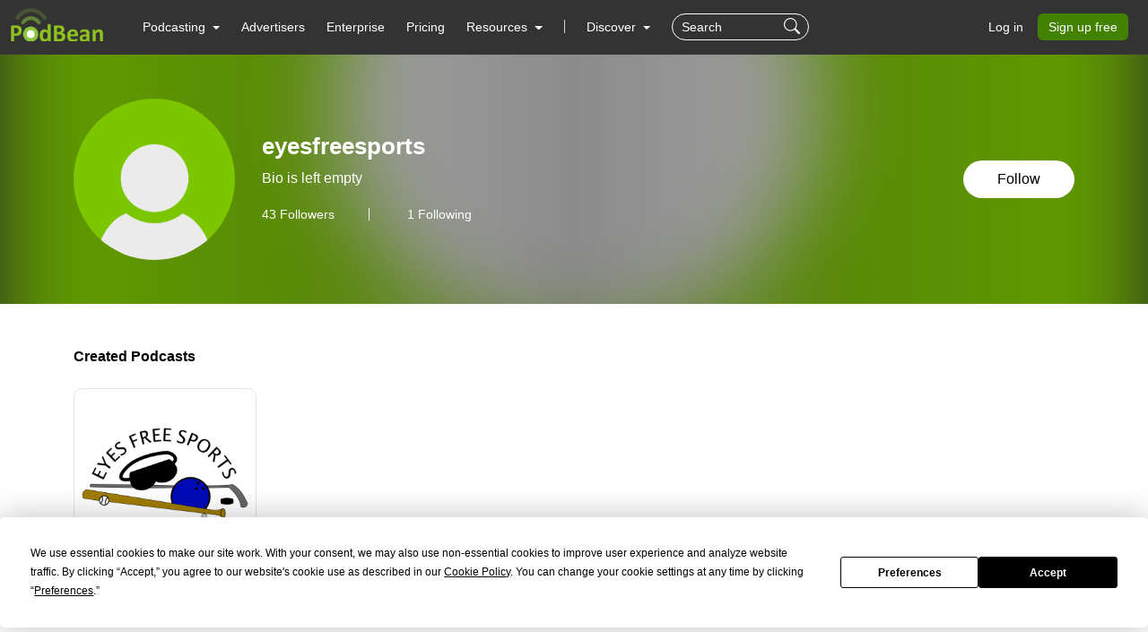

--- FILE ---
content_type: text/html; charset=UTF-8
request_url: https://www.podbean.com/user-o6lRVbS0purw
body_size: 15661
content:
<!DOCTYPE html>
<html lang="en-US">
<head>
    <style>
   #termly-code-snippet-support .t-preference-modal .t-declineAllButton{ background-color: #999999 !important; }
</style>
<script>
window.TERMLY_CUSTOM_BLOCKING_MAP = {"podbean.com":"essential"};
</script>
<script
  type="text/javascript"
  src="https://app.termly.io/resource-blocker/38d8e12b-4247-4845-8985-48092f9de8fe?autoBlock=on"
></script>    <!-- Google Tag Manager -->
<script>(function(w,d,s,l,i){w[l]=w[l]||[];w[l].push({'gtm.start':
new Date().getTime(),event:'gtm.js'});var f=d.getElementsByTagName(s)[0],
j=d.createElement(s),dl=l!='dataLayer'?'&l='+l:'';j.async=true;j.src=
'https://www.googletagmanager.com/gtm.js?id='+i+dl;f.parentNode.insertBefore(j,f);
})(window,document,'script','dataLayer','GTM-PL9NZQ4');</script>
<!-- End Google Tag Manager -->    <!-- X conversion tracking base code -->
<script>
!function(e,t,n,s,u,a){e.twq||(s=e.twq=function(){s.exe?s.exe.apply(s,arguments):s.queue.push(arguments);
},s.version='1.1',s.queue=[],u=t.createElement(n),u.async=!0,u.src='https://static.ads-twitter.com/uwt.js',
a=t.getElementsByTagName(n)[0],a.parentNode.insertBefore(u,a))}(window,document,'script');
twq('config','ob9oc');
</script>
<!-- End X conversion tracking base code -->    <meta charset="UTF-8">
    <script async src="https://www.googletagmanager.com/gtag/js?id=AW-1065088025"></script>
<script>
  window.dataLayer = window.dataLayer || [];
  function gtag(){dataLayer.push(arguments);}
  gtag('js', new Date());

  gtag('config', 'AW-1065088025',{'allow_enhanced_conversions':true});
</script>    <meta http-equiv="X-UA-Compatible" content="IE=edge">
    <meta name="apple-mobile-web-app-capable" content="yes">
    <meta name="viewport" content="width=device-width, initial-scale=1.0, minimum-scale=1.0, maximum-scale=3.0">
        <title>User eyesfreesports | Free Listening on Podbean App</title>
    <meta name="csrf-param" content="_csrf-wwwsite">
<meta name="csrf-token" content="NyDusWDFEZah3WDmRt8Li1fEbx8zH7-FaAa9ahhvr2kFGLviKa1B3de0WJwQnmzYG5U2bV9l_vIrXNIAbjydOQ==">

<link href="https://cdnjs.cloudflare.com/ajax/libs/aos/2.3.4/aos.js" rel="preload" as="script" integrity="sha512-A7AYk1fGKX6S2SsHywmPkrnzTZHrgiVT7GcQkLGDe2ev0aWb8zejytzS8wjo7PGEXKqJOrjQ4oORtnimIRZBtw==" crossorigin="anonymous">
<link href="https://pbcdn1.podbean.com/fs1/site/js/daterangepicker/moment.min.js" rel="preload" as="script">
<link href="https://pbcdn1.podbean.com/fs1/site/js/lazysizes.min.js" rel="preload" as="script">
<link href="https://pbcdn1.podbean.com/fs1/site/js/clipboard/clipboard.min.js" rel="preload" as="script">
<link href="https://pbcdn1.podbean.com/fs1/site/js/layer/layer.js" rel="preload" as="script">
<link href="https://pbcdn1.podbean.com/fs1/site/css/iconfont2/iconfont.woff2?t=1730872170594" rel="preload" as="font" crossorigin="anonymous">
<link href="https://cdnjs.cloudflare.com/ajax/libs/bootstrap-icons/1.7.2/font/fonts/bootstrap-icons.woff2?30af91bf14e37666a085fb8a161ff36d" rel="preload" as="font" crossorigin="anonymous">
<link href="https://fonts.gstatic.com/s/inter/v18/UcC73FwrK3iLTeHuS_nVMrMxCp50SjIa1ZL7W0Q5nw.woff2" rel="preload" as="font" crossorigin="anonymous">
<link href="https://fonts.gstatic.com/s/opensans/v40/memvYaGs126MiZpBA-UvWbX2vVnXBbObj2OVTS-mu0SC55I.woff2" rel="preload" as="font" crossorigin="anonymous">
<link href="https://cdnjs.cloudflare.com/ajax/libs/webfont/1.6.28/webfontloader.js" rel="preload" as="script" integrity="sha512-v/wOVTkoU7mXEJC3hXnw9AA6v32qzpknvuUF6J2Lbkasxaxn2nYcl+HGB7fr/kChGfCqubVr1n2sq1UFu3Gh1w==" crossorigin="anonymous">
<link href="https://cdnjs.cloudflare.com/ajax/libs/jquery/3.6.0/jquery.min.js" rel="preload" as="script" integrity="sha512-894YE6QWD5I59HgZOGReFYm4dnWc1Qt5NtvYSaNcOP+u1T9qYdvdihz0PPSiiqn/+/3e7Jo4EaG7TubfWGUrMQ==" crossorigin="anonymous">
<link href="https://cdnjs.cloudflare.com/ajax/libs/bootstrap/5.1.3/js/bootstrap.bundle.min.js" rel="preload" as="script" integrity="sha512-pax4MlgXjHEPfCwcJLQhigY7+N8rt6bVvWLFyUMuxShv170X53TRzGPmPkZmGBhk+jikR8WBM4yl7A9WMHHqvg==" crossorigin="anonymous">
<link href="https://cdnjs.cloudflare.com/ajax/libs/aos/2.3.4/aos.js" rel="preload" as="script" integrity="sha512-A7AYk1fGKX6S2SsHywmPkrnzTZHrgiVT7GcQkLGDe2ev0aWb8zejytzS8wjo7PGEXKqJOrjQ4oORtnimIRZBtw==" crossorigin="anonymous">
<link href="https://pbcdn1.podbean.com/fs1/site/js/daterangepicker/moment.min.js" rel="preload" as="script">
<link href="https://pbcdn1.podbean.com/fs1/site/js/lazysizes.min.js" rel="preload" as="script">
<link href="https://pbcdn1.podbean.com/fs1/site/js/clipboard/clipboard.min.js" rel="preload" as="script">
<link href="https://pbcdn1.podbean.com/fs1/site/js/layer/layer.js" rel="preload" as="script">
<link href="https://fastfs1.podbean.com/site/js/yii.js" rel="preload" as="script">
<link href="/assets/88ca3dfe/jquery.pjax.js" rel="preload" as="script">
<link href="https://pbcdn1.podbean.com/fs1/site/www-v2/css/style.css?v=95" rel="stylesheet">
<link href="https://pbcdn1.podbean.com/fs1/site/www-v2/css/style-append.css?v=13" rel="stylesheet">
<script src="https://www.googletagmanager.com/gtag/js?id=G-TP93LLY3WQ" async></script>
<script>window.dataLayer = window.dataLayer || [];
function gtag(){dataLayer.push(arguments);}
gtag('js', new Date());

gtag('config', 'G-TP93LLY3WQ');
</script></head>
<body data-bs-theme="light">
<!-- Google Tag Manager (noscript) -->
<noscript><iframe src="https://www.googletagmanager.com/ns.html?id=GTM-PL9NZQ4"
height="0" width="0" style="display:none;visibility:hidden"></iframe></noscript>
<!-- End Google Tag Manager (noscript) --><div class="wrap">
    
<nav class="navbar fixed-top navbar-expand-lg navbar-light new-header  ">
  <div class="container-fluid" id="header-menu-load">
    <a class="navbar-brand" href="https://www.podbean.com">
      <img src="//pbcdn1.podbean.com/fs1/site/images/logo-img2.png" width="306" height="114" alt="podbean">    </a>
          <button  class="navbar-toggler border-0 mobile-dashboard" type="button" data-bs-toggle="collapse" data-bs-target="#navbarSupportedContent" aria-controls="navbarSupportedContent" aria-expanded="false" aria-label="Toggle navigation">
     <i class="bi bi-list fs-2 text-white"></i>
    </button>
      
      <button id="mobile-search-icon" class="navbar-toggler mobile-search-icon border-0 text-white" type="button" title="Search">
       <i class="bi bi-search fs-18"></i>
      </button>
      <!-- mobile search -->
        <form id="mobile-search-form" class="d-flex d-block d-lg-none bg-dark w-100 position-absolute px-3 close-search-form" action="https://www.podbean.com/site/search/index" method="get">        <div class="search-box d-flex">
          <input name="v" type="text" class="form-control me-2 bg-transparent text-white" placeholder="Search" title="Keywords">
          <button type="submit" class="btn btn-link text-white"><i class="bi bi-search fs-18"></i></button>
          <button title="Search" class="btn btn-link text-white cancel" @click="toggleHeaderMobileSearch" type="button">
            <i class="pbicon pbFont-searchclose fs-16"></i>
          </button>
        </div>
       </form>
    <div class="collapse navbar-collapse" id="navbarSupportedContent">
    <ul class="navbar-nav me-auto mb-4 mb-lg-0">
        <li class="nav-item dropdown">
      <a class="nav-link  active dropdown-toggle" href="#" id="navbarDropdown1" role="button" data-bs-toggle="dropdown" aria-expanded="false">
       <span>Podcasting</span>
        <i class="bi bi-chevron-down d-block d-lg-none"></i>
      </a>
      <ul class="dropdown-menu" aria-labelledby="navbarDropdown1">
        <div class="all-down-menu">
            <div class="dropdown-submenu">
                <li class="list-items pe-md-4 pe-lg-5">
                    <span class="dropdown-sub-title d-block fs-18 fw-600 mb-md-1 mb-lg-3">Podcast Features</span>
                    <ul class="list-unstyled">
                        <li>
                            <a class="dropdown-item bg-transparent " href="https://www.podbean.com/podcast-hosting-features">
                                <span>Podcast Hosting</span>
                                <p>Start your podcast with all the features you need.</p>
                            </a>
                        </li>
                        <li>
                            <a class="dropdown-item bg-transparent " href="https://www.podbean.com/podcast-ai">
                                <span>Podbean AI</span>
                                <p>AI-Enhanced Audio Quality and Content Generation.</p>
                            </a>
                        </li>


                        <li>
                            <a class="dropdown-item bg-transparent " href="https://www.podbean.com/blog-to-podcast">
                                <span>Blog to Podcast</span>
                                <p>Repurpose your blog into an engaging podcast.</p>
                            </a>
                        </li>
                        <li>
                            <a class="dropdown-item bg-transparent " href="https://www.podbean.com/youtube-to-podcast">
                               <span> Video to Podcast</span>
                                <p>Convert YouTube playlists to podcasts, videos to audios.</p>
                            </a>
                        </li>
                    </ul>
                </li>

                <li class="list-items pe-md-4 pe-lg-5">
                    <span class="dropdown-sub-title d-block fs-18 fw-600 mb-md-1 mb-lg-3">Monetization</span>
                    <ul class="list-unstyled">
                        <li>
                            <a class="dropdown-item bg-transparent " href="https://sponsorship.podbean.com/podcasters">
                                <span>Ads Marketplace</span>
                                <p>Join Ads Marketplace to earn through podcast sponsorships.</p>
                            </a>
                        </li>
                        <li>
                            <a class="dropdown-item bg-transparent"  href="https://podads.podbean.com">
                                <span>PodAds</span>
                                <p>Manage your ads with dynamic ad insertion capability.</p>
                            </a>
                        </li>
                        <li>
                            <a class="dropdown-item bg-transparent " href="https://www.podbean.com/apple-podcasts-subscriptions">
                                <span>Apple Podcasts Subscriptions Integration</span>
                                <p>Monetize with Apple Podcasts Subscriptions via Podbean.</p>
                            </a>
                        </li>
                        <li>
                            <a class="dropdown-item bg-transparent " href="https://www.podbean.com/livestream">
                               <span> Live Streaming</span>
                                <p>Earn rewards and recurring income from Fan Club membership.</p>
                            </a>
                        </li>
                    </ul>
                </li>

                <li class="list-items">
                    <span class="dropdown-sub-title d-block fs-18 fw-600 mb-md-1 mb-lg-3">Podbean App</span>
                    <ul class="list-unstyled">
                        <li>
                            <a class="dropdown-item bg-transparent " href="https://www.podbean.com/audio-recorder">
                                <span>Podcast Studio</span>
                                <p>Easy-to-use audio recorder app.</p>
                            </a>
                        </li>
                        <li>
                            <a class="dropdown-item bg-transparent " href="https://www.podbean.com/podcast-app-iphone-android-mobile">
                                <span>Podcast App</span>
                                <p>The best podcast player & podcast app.</p>
                            </a>
                        </li>
                    </ul>
                </li>
            </div>
        </div>
      </ul>
    </li>

    <li class="nav-item">
      <a class="nav-link" href="https://sponsorship.podbean.com">Advertisers</a>
    </li>
    <li class="nav-item">
      <a class="nav-link" href="https://www.podbean.com/enterprise/enterprise-podcast-solution">Enterprise</a>
    </li>
    <li class="nav-item">
      <a class="nav-link" href="https://www.podbean.com/podcast-hosting-pricing">Pricing</a>
    </li>
    <li class="nav-item dropdown resources-dropdown">
            <a class="nav-link dropdown-toggle" href="#" id="navbarDropdown2" role="button" data-bs-toggle="dropdown" aria-expanded="false">
                <span>Resources</span>
                <i class="bi bi-chevron-down d-block d-lg-none"></i>
            </a>
            <ul class="dropdown-menu" aria-labelledby="navbarDropdown2">
                <div class="all-down-menu">
                    <div class="dropdown-submenu">
                        <li class="list-items pe-md-4 pe-lg-5">
                            <span class="dropdown-sub-title d-block fs-18 fw-600 mb-md-1 mb-lg-3">Help and Support</span>
                            <ul class="list-unstyled">
                                <li>
                                    <a class="dropdown-item bg-transparent" target="_blank" href="https://help.podbean.com/support/home" rel="noopener noreferrer">
                                        <span>Help Center</span>
                                        <p>Get the answers and support you need.</p>
                                    </a>
                                </li>
                                <li>
                                    <a class="dropdown-item bg-transparent "  href="https://www.podbean.com/podcast-academy">
                                        <span>Podbean Academy</span>
                                        <p>Resources and guides to launch, grow, and monetize podcast.</p>
                                    </a>
                                </li>
                                <li>
                                    <a class="dropdown-item bg-transparent" href="https://blog.podbean.com/">
                                        <span>Podbean Blog</span>
                                        <p>Stay updated with the latest podcasting tips and trends.</p>
                                    </a>
                                </li>
                                <li>
                                    <a class="dropdown-item bg-transparent " href="https://www.podbean.com/new-features">
                                       <span> What’s New</span>
                                        <p>Check out our newest and recently released features!</p>
                                    </a>
                                </li>
                                <li>
                                    <a class="dropdown-item bg-transparent" href="https://podcast.podbean.com/">
                                        <span>Podcasting Smarter</span>
                                        <p>Podcast interviews, best practices, and helpful tips.</p>
                                    </a>
                                </li>
                            </ul>
                        </li>
                        <!-- popular-topics -->
                        <li class="list-items popular-topics-items">
                            <span class="dropdown-sub-title d-block fs-18 fw-600 mb-md-1 mb-lg-3">Popular Topics</span>
                            <ul class="list-unstyled">
                                <li>
                                    <a class="dropdown-item bg-transparent " target="_blank" rel="noopener noreferrer" href="https://www.podbean.com/how-to-start-a-podcast">
                                        <span>How to Start a Podcast</span>
                                        <p>The step-by-step guide to start your own podcast.</p>
                                    </a>
                                </li>
                                <li>
                                    <a class="dropdown-item bg-transparent " target="_blank" rel="noopener noreferrer" href="https://www.podbean.com/how-to-start-a-live-podcast">
                                        <span>How to Start a Live Podcast</span>
                                        <p>Create the best live podcast and engage your audience.</p>
                                    </a>
                                </li>
                                <li>
                                    <a class="dropdown-item bg-transparent " target="_blank" rel="noopener noreferrer" href="https://www.podbean.com/how-to-monetize-a-podcast">
                                        <span>How to Monetize a Podcast</span>
                                        <p>Tips on making the decision to monetize your podcast.</p>
                                    </a>
                                </li>
                                <li>
                                    <a class="dropdown-item bg-transparent " target="_blank" rel="noopener noreferrer" href="https://www.podbean.com/how-to-promote-your-podcast">
                                        <span>How to Promote Your Podcast</span>
                                        <p>The best ways to get more eyes and ears on your podcast.
                                        </p>
                                    </a>
                                </li>
                                <li>
                                    <a class="dropdown-item bg-transparent " target="_blank" rel="noopener noreferrer" href="https://www.podbean.com/guide-to-podcast-advertising">
                                        <span>Podcast Advertising 101</span>
                                        <p>Everything you need to know about podcast advertising.</p>
                                    </a>
                                </li>
                                <li>
                                    <a class="dropdown-item bg-transparent " target="_blank" rel="noopener noreferrer" href="https://www.podbean.com/mobile-podcast-recording-guide">
                                        <span>Mobile Podcast Recording Guide</span>
                                        <p>The ultimate guide to recording a podcast on your phone.</p>
                                    </a>
                                </li>
                                <li>
                                    <a class="dropdown-item bg-transparent " target="_blank" rel="noopener noreferrer" href="https://www.podbean.com/how-to-record-your-podcast">
                                        <span>How to Use Group Recording</span>
                                        <p>Steps to set up and use group recording in the Podbean app.</p>
                                    </a>
                                </li>
                            </ul>
                        </li>

                    </div>
                </div>

            </ul>
        </li>
                          <li><span class="line"></span></li>
        <li id="discover" class="nav-item dropdown d-none d-lg-block">
      <a class="nav-link dropdown-toggle discover" href="https://www.podbean.com/all" id="navbarDropdown3" role="button" data-bs-toggle="dropdown" aria-expanded="false">
        Discover
      </a>
      <a class="nav-link discover mobile d-none" href="https://www.podbean.com/all">
        Discover
      </a>
      <ul class="dropdown-menu cc-login-left-menu" aria-labelledby="navbarDropdown3">
        <div class="all-down-menu">
           <div class="dropdown-submenu">
               <ul class="all-submenu d-flex">
                              <li class="list-item">
                    <ul class="list-item-detail">
                                                        <li class="item-menu"> <a class="title text-decoration-none" href="https://www.podbean.com/all">All</a></li>
                                                            <li class="item-menu"> <a class="title text-decoration-none" href="https://www.podbean.com/arts-podcasts">Arts</a></li>
                                                            <li class="item-menu"> <a class="title text-decoration-none" href="https://www.podbean.com/business-podcasts">Business</a></li>
                                                            <li class="item-menu"> <a class="title text-decoration-none" href="https://www.podbean.com/comedy-podcasts">Comedy</a></li>
                                                            <li class="item-menu"> <a class="title text-decoration-none" href="https://www.podbean.com/education-podcasts">Education</a></li>
                                                </ul>
                  </li>
                                  <li class="list-item">
                    <ul class="list-item-detail">
                                                        <li class="item-menu"> <a class="title text-decoration-none" href="https://www.podbean.com/fiction-podcasts">Fiction</a></li>
                                                            <li class="item-menu"> <a class="title text-decoration-none" href="https://www.podbean.com/government-podcasts">Government</a></li>
                                                            <li class="item-menu"> <a class="title text-decoration-none" href="https://www.podbean.com/health-and-fitness-podcasts">Health & Fitness</a></li>
                                                            <li class="item-menu"> <a class="title text-decoration-none" href="https://www.podbean.com/history-podcasts">History</a></li>
                                                            <li class="item-menu"> <a class="title text-decoration-none" href="https://www.podbean.com/kids-and-family-podcasts">Kids & Family</a></li>
                                                </ul>
                  </li>
                                  <li class="list-item">
                    <ul class="list-item-detail">
                                                        <li class="item-menu"> <a class="title text-decoration-none" href="https://www.podbean.com/leisure-podcasts">Leisure</a></li>
                                                            <li class="item-menu"> <a class="title text-decoration-none" href="https://www.podbean.com/music-podcasts">Music</a></li>
                                                            <li class="item-menu"> <a class="title text-decoration-none" href="https://www.podbean.com/news-podcasts">News</a></li>
                                                            <li class="item-menu"> <a class="title text-decoration-none" href="https://www.podbean.com/religion-and-spirituality-podcasts">Religion & Spirituality</a></li>
                                                            <li class="item-menu"> <a class="title text-decoration-none" href="https://www.podbean.com/science-podcasts">Science</a></li>
                                                </ul>
                  </li>
                                  <li class="list-item">
                    <ul class="list-item-detail">
                                                        <li class="item-menu"> <a class="title text-decoration-none" href="https://www.podbean.com/society-and-culture-podcasts">Society & Culture</a></li>
                                                            <li class="item-menu"> <a class="title text-decoration-none" href="https://www.podbean.com/sports-podcasts">Sports</a></li>
                                                            <li class="item-menu"> <a class="title text-decoration-none" href="https://www.podbean.com/technology-podcasts">Technology</a></li>
                                                            <li class="item-menu"> <a class="title text-decoration-none" href="https://www.podbean.com/true-crime-podcasts">True Crime</a></li>
                                                            <li class="item-menu"> <a class="title text-decoration-none" href="https://www.podbean.com/tv-and-film-podcasts">TV & Film</a></li>
                                                </ul>
                  </li>
                                  <li class="list-item">
                    <ul class="list-item-detail">
                                                        <li class="item-menu"> <a class="title text-decoration-none" href="https://www.podbean.com/live-list">Live <ul class="aubox live-animation">
                            <li class="au1 auItem"></li>
                            <li class="au4 auItem"></li>
                            <li class="au5 auItem"></li>
                      </ul></a></li>
                                                </ul>
                  </li>
                        </ul>
        </div>
        </div>
      </ul>
    </li>
      
   <form id="search-form" class="d-flex d-none d-lg-block" action="https://www.podbean.com/site/search/index" method="get"><div class="search-box d-flex">
  <input name="v" type="text" class="form-control me-2 bg-transparent text-white" placeholder="Search" title="Keywords">
  <button title="Search" type="submit" class="btn btn-link text-white"><i class="bi bi-search fs-18"></i></button>
</div>
</form>  </ul>
      <ul class="nav login nav-pills">
    <li class="nav-item">
      <a class="nav-link login-link" href="https://www.podbean.com/login">Log in</a>
    </li>
    <li class="nav-item">
      <a class="nav-link active btn-green" aria-current="page" href="https://www.podbean.com/site/user/register">Sign up free</a>
    </li>
<!--    <li class="nav-item"><a class="nav-link active btn-red" href="https://www.podbean.com/careers"><i class="icon pbicon pbFont-laba"></i>Hiring</a></li>-->
  </ul>
    </div>
      </div>
</nav>


    <div class="page">
        <script type="text/javascript">
  document.addEventListener('error', function(e){
    if(e.target.nodeName == 'IMG'){e.target.src = '/images/placeholder.png';}
  }, true);
</script>
<div class="user-profile-page pdt60 pb-5 mb-5">
    <div class="user-profile-info position-relative overflow-hidden">
        <div class="user-img">
            <div class="user-logo-bg">
                <img
                    class="media-object w-100 lazyload"
                    src="//pbcdn1.podbean.com/img/profiles_head.png"
                    alt="Profile logo" />
            </div>
            <div class="bg-mask position-absolute top-0"></div>
        </div>
        <div
            class="container position-absolute top-50 start-50 translate-middle">
            <div
                class="d-flex align-content-md-center position-relative profile-info-content">
                <img
                    class="user-logo flex-shrink-0 rounded-circle lazyload"
                    src="//pbcdn1.podbean.com/img/profiles_head.png"
                    alt="Profile logo" />
                <div
                    class="user-detail w-100 d-md-flex align-items-center justify-content-between flex-shrink-1">
                    <div class="user-detail-info flex-shrink-1 me-md-3">
                        <h5 class="user-name fw-bolder mt-0">
                            eyesfreesports                        </h5>
                        <p class="text-two-line">
                            Bio is left empty                        </p>
                        <div class="follower-following-count">
                            <a class="follower text-decoration-none text-white d-inline-block lh-1 fs-14" href="#follower-section">
                                <span id="user-follower-count" data-count="43">43</span> Followers
                            </a>
                            <a class="following text-decoration-none text-white d-inline-block lh-1 fs-14" href="#following-section">
                              1 Following
                            </a>
                        </div>
                    </div>
                    <div class="button-stats text-md-end pt-3 pt-md-0">
                                                    <a class="btn br-50 follow-user-btn follow-owner-btn follower btn-follow" href="https://www.podbean.com/login?return=https%253A%252F%252Fwww.podbean.com%252Fuser-o6lRVbS0purw&rts=d986f2da8380ea17d2bbbbd1a093c56ce5e26698" id="o6lRVbS0purw">
                                Follow                            </a>
                                           </div>
                </div>
            </div>
        </div>
    </div>
    <div class="cc-profile-podcast-list user-profile-created-podcasts container py-5">
        <div
            class="cc-title d-flex align-items-center justify-content-between">
            <h2 class="fs-16 fw-bold mb-0 text-000">Created Podcasts</h2>
        </div>
                    <div class="row row-cols-2 row-cols-lg-5 row-cols-md-4 g-3 g-xl-4">
                            <div class="col">
                    <div class="card border-0 h-100">
                        <div class="user-img-info br-10 position-relative overflow-hidden">
                            <a href="https://eyesfreesports.podbean.com" target="_blank" rel="noopener noreferrer">
                                <img class="card-img-top br-10 object-fit-cover lazyload"
                                     src="//pbcdn1.podbean.com/imglogo/image-logo/6602790/Eyes-Free-Sports-logo-color-1400x1400_300x300.png"
                                     alt="The Eyes Free Sports Podcast" />
                            </a>
                                                                                </div>
                        <div class="card-body d-flex justify-content-between px-0">
                            <a class="card-title text-333 cc-link text-decoration-none text-truncate mb-0 me-3"
                                    href="https://eyesfreesports.podbean.com"
                                    rel="noopener noreferrer"
                                    target="_blank">
                                The Eyes Free Sports Podcast                            </a>

                            <div class="btn-group dropstart">
                                                                                                            <a class="btn bg-transparent py-0 px-1 lh-1 follow-podcast-btn follower" data-blog-id="6602790" href="https://www.podbean.com/login?return=https%253A%252F%252Fwww.podbean.com%252Fuser-o6lRVbS0purw&rts=d986f2da8380ea17d2bbbbd1a093c56ce5e26698"
                                           data-bs-toggle="tooltip"
                                           data-bs-placement="top"
                                           data-bs-title="Follow the podcast"
                                        >
                                            <svg class="following-icon d-none" xmlns="http://www.w3.org/2000/svg" width="25" height="25" viewBox="0 0 25 25">
                                                <path id="icon_following" d="M12.5,25A12.5,12.5,0,1,1,25,12.5,12.5,12.5,0,0,1,12.5,25ZM19.844,8.052a1.311,1.311,0,0,0-1.7.186l-6.592,6.137-3.23-2.892a1.319,1.319,0,0,0-1.719,0,1.009,1.009,0,0,0,0,1.538l4.294,3.847a1.319,1.319,0,0,0,1.719,0,1.012,1.012,0,0,0,.127-.172l.011-.011,7.309-7.1a1.014,1.014,0,0,0-.214-1.533Z"></path>
                                            </svg>
                                            <svg class="follow-icon " xmlns="http://www.w3.org/2000/svg" width="25" height="25" viewBox="0 0 25 25">
                                                <path id="icon_flower" d="M11.25,11.25H7.5a1.25,1.25,0,1,0,0,2.5h3.75V17.5a1.25,1.25,0,0,0,2.5,0V13.75H17.5a1.25,1.25,0,1,0,0-2.5H13.75V7.5a1.25,1.25,0,1,0-2.5,0v3.75ZM12.5,25A12.5,12.5,0,1,1,25,12.5,12.5,12.5,0,0,1,12.5,25Z"></path>
                                            </svg>
                                        </a>
                                                                                                </div>
                        </div>
                    </div>
                </div>
                                </div>
            </div>
    <div class="user-profile-livestream container pb-5">
        <div
            class="cc-title d-flex align-items-center justify-content-between">
            <h2 class="fs-16 fw-bold mb-0 text-000">Started Livestream</h2>
        </div>
                    <div class="cc-empty text-center pt-2 pb-4">
                <i class="pbicon pbicon pbFont-Icon-zhibozhong d-block lh-1"></i>
                <p class="fs-14 text-gray">
                    The user hasn't created any livestreams yet.                </p>
                            </div>
            </div>

                <!--Purchased Podcasts -->
        <!-- Liked Episodes -->
    <div class="user-profile-like-episode container py-5">
                    <div class="cc-title d-flex align-items-center justify-content-between">
                <h2 class="fs-16 fw-bold mb-0 text-000">Liked Episodes
            </div>
            <div class="cc-empty text-center pt-2 pb-4">
            <i class="pbicon pbFont-ic_song_like d-block lh-1"></i>
            <p class="fs-14 text-gray pt-2">
                The user hasn't liked any episodes yet.            </p>
                    </div>
            </div>
    <!-- Followed Podcasts -->
    <div class="cc-profile-podcast-list user-profile-followed-podcasts container pt-5">
                    <div id="followed-podcast-list" data-pjax-container="" data-pjax-timeout="10000">            <div id="followed-podcast-list-view"><div class="cc-title d-flex align-items-center justify-content-between">
                <h2 class="fs-16 fw-bold mb-0 text-000">Followed Podcasts: 1</h2>
                
            </div><div class="row row-cols-2 row-cols-lg-5 row-cols-md-4 g-3 g-xl-4"><div data-key="0"><div class="col" data-target-id='6602790' data-target-type='pbblog'>
    <div class="card border-0 h-100">
        <div
            class="user-img-info br-10 position-relative overflow-hidden">
            <a
                class="cc-logo"
                href="https://eyesfreesports.podbean.com"
                target="_blank"
                rel="noopener noreferrer">
                <img
                    class="card-img-top br-10 object-fit-cover lazyload"
                    src="//pbcdn1.podbean.com/imglogo/image-logo/6602790/Eyes-Free-Sports-logo-color-1400x1400_300x300.png"
                    alt="User Podcast Logo" />
            </a>
        </div>
        <div class="card-body d-flex justify-content-between px-0">
            <a
                class="card-title text-333 cc-link text-decoration-none text-truncate mb-0 me-3"
                href="https://eyesfreesports.podbean.com"
                rel="noopener noreferrer"
                target="_blank">
                The Eyes Free Sports Podcast            </a>
                        <a
                href="https://www.podbean.com/login?return=https%253A%252F%252Fwww.podbean.com%252Fuser-o6lRVbS0purw&rts=d986f2da8380ea17d2bbbbd1a093c56ce5e26698"
                data-blog-id="6602790"                class="btn bg-transparent py-0 px-1 lh-1 follow-podcast-btn follower"
                data-bs-toggle="tooltip"
                data-bs-placement="top"
                data-bs-title="Follow the podcast"
            >
                <svg class="following-icon d-none"
                        xmlns="http://www.w3.org/2000/svg"
                        width="25"
                        height="25"
                        viewBox="0 0 25 25">
                    <path id="icon_following" d="M12.5,25A12.5,12.5,0,1,1,25,12.5,12.5,12.5,0,0,1,12.5,25ZM19.844,8.052a1.311,1.311,0,0,0-1.7.186l-6.592,6.137-3.23-2.892a1.319,1.319,0,0,0-1.719,0,1.009,1.009,0,0,0,0,1.538l4.294,3.847a1.319,1.319,0,0,0,1.719,0,1.012,1.012,0,0,0,.127-.172l.011-.011,7.309-7.1a1.014,1.014,0,0,0-.214-1.533Z"></path>
                </svg>
                <svg
                    class="follow-icon "
                    xmlns="http://www.w3.org/2000/svg"
                    width="25"
                    height="25"
                    viewBox="0 0 25 25">
                    <path id="icon_flower" d="M11.25,11.25H7.5a1.25,1.25,0,1,0,0,2.5h3.75V17.5a1.25,1.25,0,0,0,2.5,0V13.75H17.5a1.25,1.25,0,1,0,0-2.5H13.75V7.5a1.25,1.25,0,1,0-2.5,0v3.75ZM12.5,25A12.5,12.5,0,1,1,25,12.5,12.5,12.5,0,0,1,12.5,25Z"></path>
                </svg>
            </a>
        </div>
    </div>
</div></div></div><div class="pagination-item"></div></div>            </div>            </div>
    <!-- Followers  -->
    <div class="user-profile-followers container mt-5 pt-5" id="follower-section">
                    <div id="follower-list" data-pjax-container="" data-pjax-timeout="10000">            <div id="follower-list-view"><div class="cc-title d-flex align-items-center justify-content-between pt-4">
                <h2 class="fs-16 fw-bold mb-0 text-000">Followers: 43</h2>
                <ul class="btn-toolbar btn-group pagination mb-0"><li class="pre btn btn-outline-secondary disabled"><span><i class="bi bi-chevron-left"></i></span></li>
<li class="next btn btn-outline-secondary"><a class="" href="/user-o6lRVbS0purw?page=2&amp;pageSize=30" data-page="1"><i class="bi bi-chevron-right"></i></a></li></ul>
            </div><div class="list row g-3 g-md-4"><div class="list-item" data-key="0"><a class="user-logo cc-logo col d-inline-block br-50 follow-profile-img"
    href="https://www.podbean.com/user-DMP3VWTlOukR"
    data-id="DMP3VWTlOukR"
    data-user-id="DMP3VWTlOukR"
    data-profile-url="https://www.podbean.com/user-DMP3VWTlOukR"
    data-photo="//pbcdn1.podbean.com/img/profiles_head.png"
    data-nick-name="dqhgfspb"
    data-bio=""
    data-follower-count="0"
    data-following-count="1"
    data-is-followed-user="0"
    data-is-self=""
    rel="noopener noreferrer"
    target="_blank">
    <img
        class="br-50 object-fit-cover lazyload"
        src="//pbcdn1.podbean.com/img/profiles_head.png"
        alt="dqhgfspb" />
</a></div>
<div class="list-item" data-key="1"><a class="user-logo cc-logo col d-inline-block br-50 follow-profile-img"
    href="https://www.podbean.com/user-jp5mAYTdpun0"
    data-id="jp5mAYTdpun0"
    data-user-id="jp5mAYTdpun0"
    data-profile-url="https://www.podbean.com/user-jp5mAYTdpun0"
    data-photo="//pbcdn1.podbean.com/img/profiles_head.png"
    data-nick-name="MAMA"
    data-bio=""
    data-follower-count="0"
    data-following-count="3"
    data-is-followed-user="0"
    data-is-self=""
    rel="noopener noreferrer"
    target="_blank">
    <img
        class="br-50 object-fit-cover lazyload"
        src="//pbcdn1.podbean.com/img/profiles_head.png"
        alt="MAMA" />
</a></div>
<div class="list-item" data-key="2"><a class="user-logo cc-logo col d-inline-block br-50 follow-profile-img"
    href="https://www.podbean.com/user-3jaqq7HMoSJx"
    data-id="3jaqq7HMoSJx"
    data-user-id="3jaqq7HMoSJx"
    data-profile-url="https://www.podbean.com/user-3jaqq7HMoSJx"
    data-photo="//pbcdn1.podbean.com/imglogo/image-logo/3967413/5c0841f333086.jpg"
    data-nick-name="jokhts"
    data-bio=""
    data-follower-count="0"
    data-following-count="2"
    data-is-followed-user="0"
    data-is-self=""
    rel="noopener noreferrer"
    target="_blank">
    <img
        class="br-50 object-fit-cover lazyload"
        src="//pbcdn1.podbean.com/imglogo/image-logo/3967413/5c0841f333086.jpg"
        alt="jokhts" />
</a></div>
<div class="list-item" data-key="3"><a class="user-logo cc-logo col d-inline-block br-50 follow-profile-img"
    href="https://www.podbean.com/user-6ml9YLUzDun3"
    data-id="6ml9YLUzDun3"
    data-user-id="6ml9YLUzDun3"
    data-profile-url="https://www.podbean.com/user-6ml9YLUzDun3"
    data-photo="//pbcdn1.podbean.com/img/profiles_head.png"
    data-nick-name="ullibee"
    data-bio=""
    data-follower-count="0"
    data-following-count="2"
    data-is-followed-user="0"
    data-is-self=""
    rel="noopener noreferrer"
    target="_blank">
    <img
        class="br-50 object-fit-cover lazyload"
        src="//pbcdn1.podbean.com/img/profiles_head.png"
        alt="ullibee" />
</a></div>
<div class="list-item" data-key="4"><a class="user-logo cc-logo col d-inline-block br-50 follow-profile-img"
    href="https://www.podbean.com/user-0YEPy1tGdsld"
    data-id="0YEPy1tGdsld"
    data-user-id="0YEPy1tGdsld"
    data-profile-url="https://www.podbean.com/user-0YEPy1tGdsld"
    data-photo="//pbcdn1.podbean.com/img/profiles_head.png"
    data-nick-name="Meat"
    data-bio=""
    data-follower-count="0"
    data-following-count="1"
    data-is-followed-user="0"
    data-is-self=""
    rel="noopener noreferrer"
    target="_blank">
    <img
        class="br-50 object-fit-cover lazyload"
        src="//pbcdn1.podbean.com/img/profiles_head.png"
        alt="Meat" />
</a></div>
<div class="list-item" data-key="5"><a class="user-logo cc-logo col d-inline-block br-50 follow-profile-img"
    href="https://www.podbean.com/user-JqrK5gs2gI3G"
    data-id="JqrK5gs2gI3G"
    data-user-id="JqrK5gs2gI3G"
    data-profile-url="https://www.podbean.com/user-JqrK5gs2gI3G"
    data-photo="//pbcdn1.podbean.com/imglogo/image-logo/21239911/ACg8ocLVM8VukNRA7yPxec3SA2sdNM0TgaSpyYitij-2Tjbyk55VGgo=s96-c.jpg"
    data-nick-name="David McInturf"
    data-bio=""
    data-follower-count="0"
    data-following-count="1"
    data-is-followed-user="0"
    data-is-self=""
    rel="noopener noreferrer"
    target="_blank">
    <img
        class="br-50 object-fit-cover lazyload"
        src="//pbcdn1.podbean.com/imglogo/image-logo/21239911/ACg8ocLVM8VukNRA7yPxec3SA2sdNM0TgaSpyYitij-2Tjbyk55VGgo=s96-c.jpg"
        alt="David McInturf" />
</a></div>
<div class="list-item" data-key="6"><a class="user-logo cc-logo col d-inline-block br-50 follow-profile-img"
    href="https://www.podbean.com/user-6mOEMNTzDun3"
    data-id="6mOEMNTzDun3"
    data-user-id="6mOEMNTzDun3"
    data-profile-url="https://www.podbean.com/user-6mOEMNTzDun3"
    data-photo="//pbcdn1.podbean.com/imglogo/image-logo/19753353/ACg8ocLP4Wzd17wBwugm4UkB5sHsH9qN6fnrl0dZg0D2lwRoYzrZgKh5_Q=s96-c.jpg"
    data-nick-name="Anne Hunter"
    data-bio=""
    data-follower-count="0"
    data-following-count="1"
    data-is-followed-user="0"
    data-is-self=""
    rel="noopener noreferrer"
    target="_blank">
    <img
        class="br-50 object-fit-cover lazyload"
        src="//pbcdn1.podbean.com/imglogo/image-logo/19753353/ACg8ocLP4Wzd17wBwugm4UkB5sHsH9qN6fnrl0dZg0D2lwRoYzrZgKh5_Q=s96-c.jpg"
        alt="Anne Hunter" />
</a></div>
<div class="list-item" data-key="7"><a class="user-logo cc-logo col d-inline-block br-50 follow-profile-img"
    href="https://www.podbean.com/user-ngzOvNu8wTwV"
    data-id="ngzOvNu8wTwV"
    data-user-id="ngzOvNu8wTwV"
    data-profile-url="https://www.podbean.com/user-ngzOvNu8wTwV"
    data-photo="//pbcdn1.podbean.com/img/profiles_head.png"
    data-nick-name="IvanC"
    data-bio=""
    data-follower-count="0"
    data-following-count="2"
    data-is-followed-user="0"
    data-is-self=""
    rel="noopener noreferrer"
    target="_blank">
    <img
        class="br-50 object-fit-cover lazyload"
        src="//pbcdn1.podbean.com/img/profiles_head.png"
        alt="IvanC" />
</a></div>
<div class="list-item" data-key="8"><a class="user-logo cc-logo col d-inline-block br-50 follow-profile-img"
    href="https://www.podbean.com/user-2mNdDNSGEsEm"
    data-id="2mNdDNSGEsEm"
    data-user-id="2mNdDNSGEsEm"
    data-profile-url="https://www.podbean.com/user-2mNdDNSGEsEm"
    data-photo="//pbcdn1.podbean.com/img/profiles_head.png"
    data-nick-name="wuffqzcj"
    data-bio=""
    data-follower-count="0"
    data-following-count="1"
    data-is-followed-user="0"
    data-is-self=""
    rel="noopener noreferrer"
    target="_blank">
    <img
        class="br-50 object-fit-cover lazyload"
        src="//pbcdn1.podbean.com/img/profiles_head.png"
        alt="wuffqzcj" />
</a></div>
<div class="list-item" data-key="9"><a class="user-logo cc-logo col d-inline-block br-50 follow-profile-img"
    href="https://www.podbean.com/user-8RzN02f2NIOG"
    data-id="8RzN02f2NIOG"
    data-user-id="8RzN02f2NIOG"
    data-profile-url="https://www.podbean.com/user-8RzN02f2NIOG"
    data-photo="//pbcdn1.podbean.com/imglogo/image-logo/18966215/ACg8ocLO9lYUrW8r4PbCmFF2a1ntC-HD6r_lN6uqCVwmoGoaKpJ7yg=s96-c.png"
    data-nick-name="Jennifer Brooks"
    data-bio=""
    data-follower-count="0"
    data-following-count="1"
    data-is-followed-user="0"
    data-is-self=""
    rel="noopener noreferrer"
    target="_blank">
    <img
        class="br-50 object-fit-cover lazyload"
        src="//pbcdn1.podbean.com/imglogo/image-logo/18966215/ACg8ocLO9lYUrW8r4PbCmFF2a1ntC-HD6r_lN6uqCVwmoGoaKpJ7yg=s96-c.png"
        alt="Jennifer Brooks" />
</a></div>
<div class="list-item" data-key="10"><a class="user-logo cc-logo col d-inline-block br-50 follow-profile-img"
    href="https://www.podbean.com/user-ngE3qkS8wTwV"
    data-id="ngE3qkS8wTwV"
    data-user-id="ngE3qkS8wTwV"
    data-profile-url="https://www.podbean.com/user-ngE3qkS8wTwV"
    data-photo="//pbcdn1.podbean.com/img/profiles_head.png"
    data-nick-name="xdekyfhh"
    data-bio=""
    data-follower-count="0"
    data-following-count="1"
    data-is-followed-user="0"
    data-is-self=""
    rel="noopener noreferrer"
    target="_blank">
    <img
        class="br-50 object-fit-cover lazyload"
        src="//pbcdn1.podbean.com/img/profiles_head.png"
        alt="xdekyfhh" />
</a></div>
<div class="list-item" data-key="11"><a class="user-logo cc-logo col d-inline-block br-50 follow-profile-img"
    href="https://www.podbean.com/user-6j0RxKhzDun3"
    data-id="6j0RxKhzDun3"
    data-user-id="6j0RxKhzDun3"
    data-profile-url="https://www.podbean.com/user-6j0RxKhzDun3"
    data-photo="//pbcdn1.podbean.com/imglogo/image-logo/16302489/AGNmyxZbxQhTFZuPaioNYual7oBPe6o4vGIhQMarEVDRcw=s96-c.jpg"
    data-nick-name="Nancy Smith"
    data-bio=""
    data-follower-count="0"
    data-following-count="1"
    data-is-followed-user="0"
    data-is-self=""
    rel="noopener noreferrer"
    target="_blank">
    <img
        class="br-50 object-fit-cover lazyload"
        src="//pbcdn1.podbean.com/imglogo/image-logo/16302489/AGNmyxZbxQhTFZuPaioNYual7oBPe6o4vGIhQMarEVDRcw=s96-c.jpg"
        alt="Nancy Smith" />
</a></div>
<div class="list-item" data-key="12"><a class="user-logo cc-logo col d-inline-block br-50 follow-profile-img"
    href="https://www.podbean.com/user-6j0LbNizDun3"
    data-id="6j0LbNizDun3"
    data-user-id="6j0LbNizDun3"
    data-profile-url="https://www.podbean.com/user-6j0LbNizDun3"
    data-photo="//pbcdn1.podbean.com/imglogo/image-logo/16298189/AGNmyxYaCruBtlZI5cm9oOaFLa2dTXHAeDbKBr69xYESZA=s96-c.png"
    data-nick-name="Jeremy LaVere"
    data-bio=""
    data-follower-count="0"
    data-following-count="1"
    data-is-followed-user="0"
    data-is-self=""
    rel="noopener noreferrer"
    target="_blank">
    <img
        class="br-50 object-fit-cover lazyload"
        src="//pbcdn1.podbean.com/imglogo/image-logo/16298189/AGNmyxYaCruBtlZI5cm9oOaFLa2dTXHAeDbKBr69xYESZA=s96-c.png"
        alt="Jeremy LaVere" />
</a></div>
<div class="list-item" data-key="13"><a class="user-logo cc-logo col d-inline-block br-50 follow-profile-img"
    href="https://www.podbean.com/user-r1azMbivRuqN"
    data-id="r1azMbivRuqN"
    data-user-id="r1azMbivRuqN"
    data-profile-url="https://www.podbean.com/user-r1azMbivRuqN"
    data-photo="//pbcdn1.podbean.com/img/profiles_head.png"
    data-nick-name="gvmftaes"
    data-bio=""
    data-follower-count="0"
    data-following-count="2"
    data-is-followed-user="0"
    data-is-self=""
    rel="noopener noreferrer"
    target="_blank">
    <img
        class="br-50 object-fit-cover lazyload"
        src="//pbcdn1.podbean.com/img/profiles_head.png"
        alt="gvmftaes" />
</a></div>
<div class="list-item" data-key="14"><a class="user-logo cc-logo col d-inline-block br-50 follow-profile-img"
    href="https://www.podbean.com/user-M9gAYosW5FLG"
    data-id="M9gAYosW5FLG"
    data-user-id="M9gAYosW5FLG"
    data-profile-url="https://www.podbean.com/user-M9gAYosW5FLG"
    data-photo="//pbcdn1.podbean.com/img/profiles_head.png"
    data-nick-name="xehubxuk"
    data-bio=""
    data-follower-count="0"
    data-following-count="1"
    data-is-followed-user="0"
    data-is-self=""
    rel="noopener noreferrer"
    target="_blank">
    <img
        class="br-50 object-fit-cover lazyload"
        src="//pbcdn1.podbean.com/img/profiles_head.png"
        alt="xehubxuk" />
</a></div>
<div class="list-item" data-key="15"><a class="user-logo cc-logo col d-inline-block br-50 follow-profile-img"
    href="https://www.podbean.com/user-L0aaX1cJrcwN"
    data-id="L0aaX1cJrcwN"
    data-user-id="L0aaX1cJrcwN"
    data-profile-url="https://www.podbean.com/user-L0aaX1cJrcwN"
    data-photo="//pbcdn1.podbean.com/img/profiles_head.png"
    data-nick-name="bafpdgju"
    data-bio=""
    data-follower-count="0"
    data-following-count="2"
    data-is-followed-user="0"
    data-is-self=""
    rel="noopener noreferrer"
    target="_blank">
    <img
        class="br-50 object-fit-cover lazyload"
        src="//pbcdn1.podbean.com/img/profiles_head.png"
        alt="bafpdgju" />
</a></div>
<div class="list-item" data-key="16"><a class="user-logo cc-logo col d-inline-block br-50 follow-profile-img"
    href="https://www.podbean.com/user-Gp9JmafMGSe7"
    data-id="Gp9JmafMGSe7"
    data-user-id="Gp9JmafMGSe7"
    data-profile-url="https://www.podbean.com/user-Gp9JmafMGSe7"
    data-photo="//pbcdn1.podbean.com/imglogo/image-logo/13654553/AOh14Gi-ZXjrqfqv_bEdDbHPdiay7ptGLv18DpE46mjY5A=s96-c.jpg"
    data-nick-name="Kurt Sloop"
    data-bio=""
    data-follower-count="0"
    data-following-count="1"
    data-is-followed-user="0"
    data-is-self=""
    rel="noopener noreferrer"
    target="_blank">
    <img
        class="br-50 object-fit-cover lazyload"
        src="//pbcdn1.podbean.com/imglogo/image-logo/13654553/AOh14Gi-ZXjrqfqv_bEdDbHPdiay7ptGLv18DpE46mjY5A=s96-c.jpg"
        alt="Kurt Sloop" />
</a></div>
<div class="list-item" data-key="17"><a class="user-logo cc-logo col d-inline-block br-50 follow-profile-img"
    href="https://www.podbean.com/user-kjnYVxSzvu6l"
    data-id="kjnYVxSzvu6l"
    data-user-id="kjnYVxSzvu6l"
    data-profile-url="https://www.podbean.com/user-kjnYVxSzvu6l"
    data-photo="//pbcdn1.podbean.com/img/profiles_head.png"
    data-nick-name="wuzbzgjw"
    data-bio=""
    data-follower-count="0"
    data-following-count="2"
    data-is-followed-user="0"
    data-is-self=""
    rel="noopener noreferrer"
    target="_blank">
    <img
        class="br-50 object-fit-cover lazyload"
        src="//pbcdn1.podbean.com/img/profiles_head.png"
        alt="wuzbzgjw" />
</a></div>
<div class="list-item" data-key="18"><a class="user-logo cc-logo col d-inline-block br-50 follow-profile-img"
    href="https://www.podbean.com/user-x1DG0wI7gupo"
    data-id="x1DG0wI7gupo"
    data-user-id="x1DG0wI7gupo"
    data-profile-url="https://www.podbean.com/user-x1DG0wI7gupo"
    data-photo="//pbcdn1.podbean.com/img/profiles_head.png"
    data-nick-name="szaqhcju"
    data-bio=""
    data-follower-count="0"
    data-following-count="1"
    data-is-followed-user="0"
    data-is-self=""
    rel="noopener noreferrer"
    target="_blank">
    <img
        class="br-50 object-fit-cover lazyload"
        src="//pbcdn1.podbean.com/img/profiles_head.png"
        alt="szaqhcju" />
</a></div>
<div class="list-item" data-key="19"><a class="user-logo cc-logo col d-inline-block br-50 follow-profile-img"
    href="https://www.podbean.com/user-8zdAOru2NIOG"
    data-id="8zdAOru2NIOG"
    data-user-id="8zdAOru2NIOG"
    data-profile-url="https://www.podbean.com/user-8zdAOru2NIOG"
    data-photo="//pbcdn1.podbean.com/imglogo/image-logo/10870561/profilepic.jpg"
    data-nick-name="icecreamfisher7"
    data-bio=""
    data-follower-count="0"
    data-following-count="2"
    data-is-followed-user="0"
    data-is-self=""
    rel="noopener noreferrer"
    target="_blank">
    <img
        class="br-50 object-fit-cover lazyload"
        src="//pbcdn1.podbean.com/imglogo/image-logo/10870561/profilepic.jpg"
        alt="icecreamfisher7" />
</a></div>
<div class="list-item" data-key="20"><a class="user-logo cc-logo col d-inline-block br-50 follow-profile-img"
    href="https://www.podbean.com/user-wq1vw2Fqgu83"
    data-id="wq1vw2Fqgu83"
    data-user-id="wq1vw2Fqgu83"
    data-profile-url="https://www.podbean.com/user-wq1vw2Fqgu83"
    data-photo="//pbcdn1.podbean.com/imglogo/image-logo/12916879/profilepic.jpg"
    data-nick-name="vivibrock2010"
    data-bio=""
    data-follower-count="1"
    data-following-count="1"
    data-is-followed-user="0"
    data-is-self=""
    rel="noopener noreferrer"
    target="_blank">
    <img
        class="br-50 object-fit-cover lazyload"
        src="//pbcdn1.podbean.com/imglogo/image-logo/12916879/profilepic.jpg"
        alt="vivibrock2010" />
</a></div>
<div class="list-item" data-key="21"><a class="user-logo cc-logo col d-inline-block br-50 follow-profile-img"
    href="https://www.podbean.com/user-m1d9qJfyOuVj"
    data-id="m1d9qJfyOuVj"
    data-user-id="m1d9qJfyOuVj"
    data-profile-url="https://www.podbean.com/user-m1d9qJfyOuVj"
    data-photo="//pbcdn1.podbean.com/imglogo/image-logo/12706282/profilepic.jpg"
    data-nick-name="accessachiever"
    data-bio=""
    data-follower-count="0"
    data-following-count="1"
    data-is-followed-user="0"
    data-is-self=""
    rel="noopener noreferrer"
    target="_blank">
    <img
        class="br-50 object-fit-cover lazyload"
        src="//pbcdn1.podbean.com/imglogo/image-logo/12706282/profilepic.jpg"
        alt="accessachiever" />
</a></div>
<div class="list-item" data-key="22"><a class="user-logo cc-logo col d-inline-block br-50 follow-profile-img"
    href="https://www.podbean.com/user-qGz3XkcxwuW9"
    data-id="qGz3XkcxwuW9"
    data-user-id="qGz3XkcxwuW9"
    data-profile-url="https://www.podbean.com/user-qGz3XkcxwuW9"
    data-photo="//pbcdn1.podbean.com/imglogo/image-logo/12704993/profilepic.jpg"
    data-nick-name="mssnoddy"
    data-bio=""
    data-follower-count="0"
    data-following-count="1"
    data-is-followed-user="0"
    data-is-self=""
    rel="noopener noreferrer"
    target="_blank">
    <img
        class="br-50 object-fit-cover lazyload"
        src="//pbcdn1.podbean.com/imglogo/image-logo/12704993/profilepic.jpg"
        alt="mssnoddy" />
</a></div>
<div class="list-item" data-key="23"><a class="user-logo cc-logo col d-inline-block br-50 follow-profile-img"
    href="https://www.podbean.com/user-5Engm6hqGugG"
    data-id="5Engm6hqGugG"
    data-user-id="5Engm6hqGugG"
    data-profile-url="https://www.podbean.com/user-5Engm6hqGugG"
    data-photo="//pbcdn1.podbean.com/img/profiles_head.png"
    data-nick-name="resa739"
    data-bio=""
    data-follower-count="0"
    data-following-count="1"
    data-is-followed-user="0"
    data-is-self=""
    rel="noopener noreferrer"
    target="_blank">
    <img
        class="br-50 object-fit-cover lazyload"
        src="//pbcdn1.podbean.com/img/profiles_head.png"
        alt="resa739" />
</a></div>
<div class="list-item" data-key="24"><a class="user-logo cc-logo col d-inline-block br-50 follow-profile-img"
    href="https://www.podbean.com/user-2b69LNUGEsEm"
    data-id="2b69LNUGEsEm"
    data-user-id="2b69LNUGEsEm"
    data-profile-url="https://www.podbean.com/user-2b69LNUGEsEm"
    data-photo="//pbcdn1.podbean.com/imglogo/image-logo/11610874/profilepic.jpg"
    data-nick-name="voula84"
    data-bio=""
    data-follower-count="0"
    data-following-count="1"
    data-is-followed-user="0"
    data-is-self=""
    rel="noopener noreferrer"
    target="_blank">
    <img
        class="br-50 object-fit-cover lazyload"
        src="//pbcdn1.podbean.com/imglogo/image-logo/11610874/profilepic.jpg"
        alt="voula84" />
</a></div>
<div class="list-item" data-key="25"><a class="user-logo cc-logo col d-inline-block br-50 follow-profile-img"
    href="https://www.podbean.com/user-G2r9xKUMGSe7"
    data-id="G2r9xKUMGSe7"
    data-user-id="G2r9xKUMGSe7"
    data-profile-url="https://www.podbean.com/user-G2r9xKUMGSe7"
    data-photo="//pbcdn1.podbean.com/imglogo/image-logo/11125825/profilepic.jpg"
    data-nick-name="simplifylifes"
    data-bio=""
    data-follower-count="0"
    data-following-count="1"
    data-is-followed-user="0"
    data-is-self=""
    rel="noopener noreferrer"
    target="_blank">
    <img
        class="br-50 object-fit-cover lazyload"
        src="//pbcdn1.podbean.com/imglogo/image-logo/11125825/profilepic.jpg"
        alt="simplifylifes" />
</a></div>
<div class="list-item" data-key="26"><a class="user-logo cc-logo col d-inline-block br-50 follow-profile-img"
    href="https://www.podbean.com/user-6NYRn2izDun3"
    data-id="6NYRn2izDun3"
    data-user-id="6NYRn2izDun3"
    data-profile-url="https://www.podbean.com/user-6NYRn2izDun3"
    data-photo="//pbcdn1.podbean.com/imglogo/image-logo/10686736/profilepic.jpg"
    data-nick-name="sherice01"
    data-bio=""
    data-follower-count="0"
    data-following-count="1"
    data-is-followed-user="0"
    data-is-self=""
    rel="noopener noreferrer"
    target="_blank">
    <img
        class="br-50 object-fit-cover lazyload"
        src="//pbcdn1.podbean.com/imglogo/image-logo/10686736/profilepic.jpg"
        alt="sherice01" />
</a></div>
<div class="list-item" data-key="27"><a class="user-logo cc-logo col d-inline-block br-50 follow-profile-img"
    href="https://www.podbean.com/user-wYOdqGcqgu83"
    data-id="wYOdqGcqgu83"
    data-user-id="wYOdqGcqgu83"
    data-profile-url="https://www.podbean.com/user-wYOdqGcqgu83"
    data-photo="//pbcdn1.podbean.com/imglogo/image-logo/10681486/photo.jpg"
    data-nick-name="yrkdwn"
    data-bio=""
    data-follower-count="0"
    data-following-count="1"
    data-is-followed-user="0"
    data-is-self=""
    rel="noopener noreferrer"
    target="_blank">
    <img
        class="br-50 object-fit-cover lazyload"
        src="//pbcdn1.podbean.com/imglogo/image-logo/10681486/photo.jpg"
        alt="yrkdwn" />
</a></div>
<div class="list-item" data-key="28"><a class="user-logo cc-logo col d-inline-block br-50 follow-profile-img"
    href="https://www.podbean.com/user-8zyLE1U2NIOG"
    data-id="8zyLE1U2NIOG"
    data-user-id="8zyLE1U2NIOG"
    data-profile-url="https://www.podbean.com/user-8zyLE1U2NIOG"
    data-photo="//pbcdn1.podbean.com/imglogo/image-logo/10681406/photo.jpg"
    data-nick-name="kc9cpx"
    data-bio=""
    data-follower-count="0"
    data-following-count="2"
    data-is-followed-user="0"
    data-is-self=""
    rel="noopener noreferrer"
    target="_blank">
    <img
        class="br-50 object-fit-cover lazyload"
        src="//pbcdn1.podbean.com/imglogo/image-logo/10681406/photo.jpg"
        alt="kc9cpx" />
</a></div>
<div class="list-item" data-key="29"><a class="user-logo cc-logo col d-inline-block br-50 follow-profile-img"
    href="https://www.podbean.com/user-ky3b3rfzvu6l"
    data-id="ky3b3rfzvu6l"
    data-user-id="ky3b3rfzvu6l"
    data-profile-url="https://www.podbean.com/user-ky3b3rfzvu6l"
    data-photo="//pbcdn1.podbean.com/img/profiles_head.png"
    data-nick-name="pbg933f57nkq9"
    data-bio=""
    data-follower-count="0"
    data-following-count="1"
    data-is-followed-user="0"
    data-is-self=""
    rel="noopener noreferrer"
    target="_blank">
    <img
        class="br-50 object-fit-cover lazyload"
        src="//pbcdn1.podbean.com/img/profiles_head.png"
        alt="pbg933f57nkq9" />
</a></div></div><div class="pagination-item"></div></div>            </div>                        </div>
    <!-- Following -->
    <div class="user-profile-followers container mt-5 pt-5" id="following-section">
                    <div id="following-list" data-pjax-container="" data-pjax-timeout="10000">            <div id="following-list-view"><div class="cc-title d-flex align-items-center justify-content-between pt-4">
                <h2 class="fs-16 fw-bold mb-0 text-000">Following: 1</h2>
                
            </div><div class="list row g-3 g-md-4"><div class="list-item" data-key="0"><a class="user-logo cc-logo col d-inline-block br-50 follow-profile-img"
    href="https://www.podbean.com/user-o6lRVbS0purw"
    data-id="o6lRVbS0purw"
    data-user-id="o6lRVbS0purw"
    data-profile-url="https://www.podbean.com/user-o6lRVbS0purw"
    data-photo="//pbcdn1.podbean.com/img/profiles_head.png"
    data-nick-name="eyesfreesports"
    data-bio=""
    data-follower-count="43"
    data-following-count="1"
    data-is-followed-user="0"
    data-is-self=""
    rel="noopener noreferrer"
    target="_blank">
    <img
        class="br-50 object-fit-cover lazyload"
        src="//pbcdn1.podbean.com/img/profiles_head.png"
        alt="eyesfreesports" />
</a></div></div><div class="pagination-item"></div></div>            </div>                        </div>
</div>



    </div>
</div>

<div class="footer pt-5">
        <div class="footer-content mb-4.5 w1170">
            <ul class="nav justify-content-md-between clearfix m-0 p-0">
                <li class="list">
                    <div class="sitemap-list">
                        <h6 class="h6css">Podcast Services</h6>
                        <ul class="nav flex-column">
                          <li><a href="https://www.podbean.com/podcast-hosting-features">Podcast Features</a></li>
                          <li><a href="https://www.podbean.com/podcast-hosting-pricing">Pricing</a></li>
                          <li><a href="https://www.podbean.com/enterprise/enterprise-podcast-solution">Enterprise Solution</a></li>
                          <li><a href="https://www.podbean.com/enterprise/solutions/private-podcast">Private Podcast</a></li>
                          <li><a href="https://www.podbean.com/podcast-app-iphone-android-mobile">The Podcast App</a></li>
                          <li><a href="https://www.podbean.com/livestream">Live Stream</a></li>
                          <li><a href="https://www.podbean.com/audio-recorder">Audio Recorder</a></li>
                          <li><a href="https://www.podbean.com/remote-podcast-recording">Remote Recording</a></li>
                          <li><a href="https://www.podbean.com/podcast-ai">Podbean AI</a></li>
                        </ul>
                    </div>
                </li>
                <li class="list two-list">
                    <div class="sitemap-list">
                        <div class="h6css empty border-bottom-0">&nbsp;</div>
                        <ul class="column nav flex-column">
<!--                            <li>--><!--</li>-->
                            <li><a href="https://www.podbean.com/create-a-podcast">Create a Podcast</a></li>
                            <li><a href="https://www.podbean.com/start-video-podcast">Video Podcast</a></li>

                            <li><a href="https://www.podbean.com/start-podcast">Start Podcasting</a></li>
                            <li><a href="https://www.podbean.com/radio-talk-show">Start Radio Talk Show</a></li>
                            <li><a href="https://www.podbean.com/education-podcast">Education Podcast</a></li>
                            <li><a href="https://www.podbean.com/christian-podcasting">Church Podcast</a></li>
                            <li><a href="https://www.podbean.com/nonprofit-organization-podcasting">Nonprofit Podcast</a></li>
                            <li><a href="https://www.podbean.com/sermon-audio">Get Sermons Online</a></li>
                            <li><a href="https://www.podbean.com/free-audiobooks">Free Audiobooks</a></li>


                        </ul>
                    </div>
                </li>
                <li class="list">
                    <div class="sitemap-list three-list">
                        <h6 class="h6css">MONETIZATION & MORE</h6>
                        <ul class="column nav flex-column">

<!--                            <li>--><!--</li>-->
                            <li><a href="https://sponsorship.podbean.com">Podcast Advertising</a></li>
                            <li><a href="https://podads.podbean.com">Dynamic Ads Insertion</a></li>

                            <!--<li></li>-->
                            <li><a href="https://www.podbean.com/apple-podcasts-subscriptions">Apple Podcasts Subscriptions</a></li>
                            <li><a href="https://www.podbean.com/switch-podcast-to-podbean">Switch to Podbean</a></li>
                            <li><a href="https://www.podbean.com/youtube-to-podcast">YouTube to Podcast</a></li>
                            <li><a href="https://www.podbean.com/blog-to-podcast">Blog to Podcast</a></li>

                            <li><a href="https://www.podbean.com/site/submitPodcast">Submit Your Podcast</a></li>
                            <li><a href="https://apps.podbean.com" rel='noopener noreferrer' target='_blank'>Podbean Plugins</a></li>
                            <li><a href="https://developers.podbean.com">Developers</a></li>

                        </ul>
                    </div>
                </li>
                <li class="list advanced">
                    <div class="sitemap-list"><h6 class="h6css">KNOWLEDGE BASE</h6>
                        <ul class="nav flex-column">

                            <li><a target="_blank" rel="noopener noreferrer" href="https://www.podbean.com/how-to-start-a-podcast" >How to Start a Podcast</a></li>
                            <li><a target="_blank" rel="noopener noreferrer" href="https://www.podbean.com/how-to-start-a-live-podcast">How to Start a Live Podcast</a></li>
                            <li><a target="_blank" rel="noopener noreferrer" href="https://www.podbean.com/how-to-monetize-a-podcast">How to Monetize a Podcast</a></li>
                            <li><a target="_blank" rel="noopener noreferrer" href="https://www.podbean.com/how-to-promote-your-podcast">How to Promote Your Podcast</a></li>
                            <li><a target="_blank" rel="noopener noreferrer" href="https://www.podbean.com/mobile-podcast-recording-guide">Mobile Podcast Recording Guide</a></li>
                            <li><a target="_blank" rel="noopener noreferrer" href="https://www.podbean.com/how-to-record-your-podcast">How to Use Group Recording</a></li>
                            <li><a target="_blank" rel="noopener noreferrer" href="https://www.podbean.com/guide-to-podcast-advertising">Podcast Advertising 101</a></li>

                        </ul>
                    </div>
                </li>
                <li class="list">
                    <div class="sitemap-list">
    <h6 class="h6css">Support</h6>
    <ul>
        <li><a href="https://help.podbean.com" rel="noopener noreferrer" target="_blank">Support Center</a></li>
        <li><a href="https://www.podbean.com/new-features">What’s New</a></li>
        <li><a href="https://www.podbean.com/podcast-academy/webinars">Free Webinars</a></li>
        <li><a href="https://www.podbean.com/podcast-academy/events">Podcast Events</a></li>
        <li><a href="https://www.podbean.com/podcast-academy">Podbean Academy</a></li>
        <li><a href="https://podcast.podbean.com/">Podbean Amplified Podcast</a></li>
        <li><a href="https://www.podbean.com/site/default/badges">Badges</a></li>
        <li><a href="https://www.podbean.com/site/resources">Resources</a></li>



<!--        <li><a href="--><!--" target='_blank'>Podbean Plugins</a></li>-->






    </ul>
</div>
                </li>
                <li class="list">
                    <div class="sitemap-list list-right">
    <h6 class="h6css">Podbean</h6>
    <ul>
        <li><a href="https://www.podbean.com/about-us">About Us</a></li>
        <li><a href="https://blog.podbean.com/">Podbean Blog</a></li>
        <li>
            <a href="https://www.podbean.com/careers">Careers</a><!--            -->        </li>
        <li><a href="https://www.podbean.com/press">Press and Media</a></li>
        <li><a href="https://www.podbean.com/green-initiative">Green Initiative</a></li>
        <li><a href="https://www.podbean.com/affiliate">Affiliate Program</a></li>
        <li><a href="https://www.podbean.com/contact-us" rel="noopener noreferrer" target="_blank">Contact Us</a></li>
    </ul>
</div>
                </li>
            </ul>
        </div>
        <div class="footer-share d-block  d-xl-flex justify-content-between">
    <div class="s-left bs5">
      <ul class="justify-content-center">
        <li class="me-3">
          <a class="d-inline-block pe-0" href="https://www.facebook.com/podbeancom" title="Facebook" rel="noopener noreferrer" target="_blank">
              <svg xmlns="http://www.w3.org/2000/svg" width="22" height="22" viewBox="0 0 22 22">
                  <path id="Facebook" d="M20.786,0H1.214A1.214,1.214,0,0,0,0,1.214V20.786A1.213,1.213,0,0,0,1.214,22H11.75V13.48H8.882V10.161H11.75V7.709a4,4,0,0,1,4.271-4.386,23.711,23.711,0,0,1,2.563.129v2.97H16.823c-1.375,0-1.643.661-1.643,1.623v2.118h3.285l-.426,3.328H15.18V22h5.605A1.213,1.213,0,0,0,22,20.786V1.214A1.213,1.213,0,0,0,20.786,0" fill="#fff"/>
              </svg>
          </a>
        </li>
          <li class="me-3">
            <a class="d-inline-block pe-0" href="https://x.com/podbean" title="Twitter"  rel="noopener noreferrer" target="_blank">
                <svg xmlns="http://www.w3.org/2000/svg" width="22" height="20.591" viewBox="0 0 22 20.591">
                    <path id="twitter" d="M.053,0,8.547,11.357,0,20.591H1.924l7.483-8.084,6.046,8.084H22l-8.972-12L20.984,0H19.061L12.169,7.446,6.6,0ZM2.882,1.417H5.89L19.171,19.174H16.163L2.883,1.417Z" fill="#fff"/>
                </svg>

            </a>
        </li>
          <li class="me-3">
            <a class="d-inline-block pe-0" href="https://blog.podbean.com/" title="Blog" rel="noopener noreferrer" target="_blank">
                <svg xmlns="http://www.w3.org/2000/svg" width="22" height="21.968" viewBox="0 0 22 21.968">
                    <path id="blog" d="M21.943,10.569a1.461,1.461,0,0,0-.619-.894,8.929,8.929,0,0,0-1.238-.138c-1-.034-1.1-.069-1.409-.241-.481-.275-.619-.584-.619-1.444a6.351,6.351,0,0,0-1.994-4.469A7.607,7.607,0,0,0,12.833,1.39a16.621,16.621,0,0,0-3.094-.138c-3.4-.034-4.16.034-5.328.481A6.949,6.949,0,0,0,.182,6.65,34.255,34.255,0,0,0,.01,11.772c-.034,4.985,0,5.707.344,6.7A5.967,5.967,0,0,0,1.386,20.5a6.922,6.922,0,0,0,4.056,2.613c.756.1,9.694.138,10.622.034a6.534,6.534,0,0,0,4.022-2.063,6.584,6.584,0,0,0,1.719-3.06c.138-.516.172-.756.172-3.816A30.228,30.228,0,0,0,21.943,10.569ZM6.13,7.475c.378-.378.481-.413,2.888-.413,2.166,0,2.235,0,2.544.172A1.091,1.091,0,0,1,12.214,8.3,1.124,1.124,0,0,1,11.6,9.366c-.206.138-.344.138-2.475.172-1.306,0-2.338-.034-2.51-.069A1.255,1.255,0,0,1,6.13,7.475Zm9.419,9.8-.722.1-3.816.069a27.26,27.26,0,0,1-4.469-.1,1.3,1.3,0,0,1-.722-.963,1.352,1.352,0,0,1,.413-1.1c.344-.309.516-.309,4.778-.344,4.4,0,4.366,0,4.778.378a1.253,1.253,0,0,1-.241,1.959Z" transform="translate(0 -1.245)" fill="#fff"/>
                </svg>
            </a>
        </li>

        <li class="me-0">
            <a class="d-inline-block pe-0" href="https://www.youtube.com/c/Podbeancom" title="YouTube" rel="noopener noreferrer" target="_blank">
                <svg xmlns="http://www.w3.org/2000/svg" width="28.387" height="20" viewBox="0 0 28.387 20">
                    <path id="youtube" d="M70.457,184.462a3.593,3.593,0,0,0-2.516-2.532c-2.21-.6-11.081-.6-11.081-.6s-8.871,0-11.1.6a3.565,3.565,0,0,0-2.516,2.532,38.139,38.139,0,0,0-.581,6.871,37.131,37.131,0,0,0,.6,6.871,3.593,3.593,0,0,0,2.516,2.532c2.21.6,11.081.6,11.081.6s8.871,0,11.1-.6a3.565,3.565,0,0,0,2.516-2.532,38.138,38.138,0,0,0,.581-6.871A37.13,37.13,0,0,0,70.457,184.462Zm-16.5,11.1v-8.452l7.419,4.226Z" transform="translate(-42.667 -181.333)" fill="#fff"/>
                </svg>
            </a>
        </li>
      </ul>
    </div>

    <div class="copyright d-flex align-items-center justify-content-xl-end justify-content-center">
        <ul class="list-inline text-center">
            <li class="list-inline-item"> <a class="px-2" href="https://www.podbean.com/privacy">Privacy Policy</a></li>
            <li class="list-inline-item"> <a class="px-2" href="https://www.podbean.com/cookies">Cookie Policy</a></li>
            <li class="list-inline-item"> <a class="px-2" href="https://www.podbean.com/podbean-terms">Terms of Use</a></li>
            <li class="list-inline-item">
                <a class="px-2" href="#" onclick="window.displayPreferenceModal();return false;" id="termly-consent-preferences">Consent Preferences</a>
            </li>
            <li class="list-inline-item copyright-text">
                Copyright &copy; 2015-2026 <a href="https://www.podbean.com">Podbean.com</a>
            </li>
        </ul>
    </div>
</div>
    </div><!--]-->

<script src="https://cdnjs.cloudflare.com/ajax/libs/webfont/1.6.28/webfontloader.js" integrity="sha512-v/wOVTkoU7mXEJC3hXnw9AA6v32qzpknvuUF6J2Lbkasxaxn2nYcl+HGB7fr/kChGfCqubVr1n2sq1UFu3Gh1w==" crossorigin="anonymous"></script>
<script src="https://cdnjs.cloudflare.com/ajax/libs/jquery/3.6.0/jquery.min.js" integrity="sha512-894YE6QWD5I59HgZOGReFYm4dnWc1Qt5NtvYSaNcOP+u1T9qYdvdihz0PPSiiqn/+/3e7Jo4EaG7TubfWGUrMQ==" crossorigin="anonymous"></script>
<script src="https://cdnjs.cloudflare.com/ajax/libs/bootstrap/5.1.3/js/bootstrap.bundle.min.js" integrity="sha512-pax4MlgXjHEPfCwcJLQhigY7+N8rt6bVvWLFyUMuxShv170X53TRzGPmPkZmGBhk+jikR8WBM4yl7A9WMHHqvg==" crossorigin="anonymous"></script>
<script src="https://cdnjs.cloudflare.com/ajax/libs/aos/2.3.4/aos.js" integrity="sha512-A7AYk1fGKX6S2SsHywmPkrnzTZHrgiVT7GcQkLGDe2ev0aWb8zejytzS8wjo7PGEXKqJOrjQ4oORtnimIRZBtw==" crossorigin="anonymous"></script>
<script src="https://pbcdn1.podbean.com/fs1/site/js/daterangepicker/moment.min.js"></script>
<script src="https://pbcdn1.podbean.com/fs1/site/js/lazysizes.min.js"></script>
<script src="https://pbcdn1.podbean.com/fs1/site/js/clipboard/clipboard.min.js"></script>
<script src="https://pbcdn1.podbean.com/fs1/site/js/layer/layer.js"></script>
<script src="https://fastfs1.podbean.com/site/js/yii.js"></script>
<script src="/assets/88ca3dfe/jquery.pjax.js"></script>
<script>WebFont.load({
    google: {
      api: 'https://fonts.googleapis.com/css2',
      families: [
        'Inter:wght@100;200;300;400;500;600;700;800;900&family=EB+Garamond:ital,wght@0,400;0,500;0,600;0,700;0,800;1,400;1,500;1,600;1,700;1,800&display=optional',        
        ]
    }
  });
WebFont.load({
    google: {
      api: 'https://fonts.googleapis.com/css2',
      families: [
        'Open+Sans:ital,wght@0,300..800;1,300..800&display=optional',        
      ]
    }
  });
/*

Want to customize your button? visit our documentation page:

https://login.equalweb.com/custom-button.taf

*/
window.interdeal = {
    "sitekey": "97b4a10162ccfb76f8c8a397ad402d87",
    "Position": "right",
    "domains": {
        "js": "https://cdn.equalweb.com/",
        "acc": "https://access.equalweb.com/"
    },
    "Menulang": "EN",
    "btnStyle": {
        "vPosition": [
            "80%",
            "80%"
        ],
        "scale": [
            "0.5",
            "0.5"
        ],
        "color": {
            "main": "#2e850f",
            "second": "#ffffff"
        },
        "icon": {
            "outline": false,
            "type": 2,
            "shape": "circle"
        }
    }
};
(function(doc, head, body){
    var coreCall             = doc.createElement('script');
    coreCall.src             = interdeal.domains.js + 'core/5.0.10/accessibility.js';
    coreCall.defer           = true;
    coreCall.integrity       = 'sha512-gKQdQe59Hw864B9Pbxo+0aPeJJQdKODsfg0Vwf+zIQcRS7uR+kd3oEX3ClAdDERLQbO5LmliXmzjNjrxkP5wgA==';
    coreCall.crossOrigin     = 'anonymous';
    coreCall.setAttribute('data-cfasync', true );
    body? body.appendChild(coreCall) : head.appendChild(coreCall);
})(document, document.head, document.body);</script>
<script>jQuery(function ($) {
AOS.init();
var clipboard = new Clipboard('#copy-share-link');
    clipboard.on('success', function (e) {
        layer.msg('Copied');
    });
  document.querySelectorAll('.follow-podcast-btn').forEach(function (item){
          new bootstrap.Tooltip($(item),{
              trigger: 'hover'
          });
    });
function formatScheduleTime() {
    for (var i=0; i<$('.live-show-time').length; i++){
        var dom = $('.live-show-time:eq('+i+')');
        dom.text(moment(new Date(parseInt(dom.attr('data-timestamp'))*1000)).format('MMM Do, YYYY h:mm A'));
    }
  }
  
  formatScheduleTime();

let curr;
    let hidePopoverTimeout;
    initPopovers();
    
    function initPopovers() {
        $('.follow-profile-img').each(function () {
            var element = $(this);
            var user_id = element.attr('data-user-id');
            var profile_url = element.attr('data-profile-url');
            var photo = element.attr('data-photo');
            var nick_name = element.attr('data-nick-name');
            var bio = element.attr('data-bio');
            var follower_count = element.attr('data-follower-count');
            var following_count = element.attr('data-following-count');
            var is_followed_user = element.attr('data-is-followed-user');
            var is_self = element.attr('data-is-self');
            
            var subMenu;
            if (is_self === '1') {
                subMenu = '<a class="btn btn-black text-white btn-manage btn-edit" href="' + 'https://www.podbean.com/site/userCenter/account' + '">Edit</a>';
            }
            else {
                subMenu = '<a class="btn follow-user-btn ' + (is_followed_user === '1' ? 'following-btn' : 'follower') + '" href="' + profile_url + '" id="' + user_id + '">' + (is_followed_user === '1' ? 'Following' : 'Follow') + '</a>';
            }
            
            var htmlParts = [
              '<div class="cc-mini-profile-info" data-match-id="', user_id, '">',
                '<div class="profile-logo-name d-flex align-items-center justify-content-between">',
                  '<a class="mini-profile-logo border-1" href="', profile_url, '" rel="noopener noreferrer" target="_blank">',
                    '<img class="br-50 lazyload" src="', photo, '" alt="profile logo">',
                  '</a>',
                  '<div class="follow-status">',
                    subMenu,
                  '</div>',
                '</div>',
                '<a class="mini-profile-nickname text-decoration-none d-block fw-500 text-212121 text-truncate mt-1" href="', profile_url, '" rel="noopener noreferrer" target="_blank">',
                  nick_name,
                '</a>',
                '<p class="pt-3 fs-13 text-three-line">',
                  bio,
                '</p>',
                '<div class="follow-number-group">',
                  '<span class="followers-item fs-13 me-4">',
                    '<span class="fs-13 fw-bold">', follower_count, '</span>',
                    '<span class="fs-13"> Followers</span>',
                  '</span>',
                  '<span class="followers-item fs-13">',
                    '<span class="fs-13 fw-bold">', following_count, '</span>',
                    '<span class="fs-13"> Following</span>',
                  '</span>',
                '</div>',
              '</div>'
            ];
            
            var html = htmlParts.join('');
            element.popover({
                html: true,
                placement: 'top',
                trigger: 'manual',
                title: '',
                content: html,
                container: 'body'
            }).on("mouseenter", function () {
                clearTimeout(hidePopoverTimeout);
                $(this).popover("show");
                if (curr && curr !== this) {
                    $(curr).popover('hide');
                }
                curr = this;
            }).on("mouseleave", function () {
                var _this = this;
                hidePopoverTimeout = setTimeout(function () {
                    if (!$(".popover:hover").length) {
                        $(_this).popover("hide");
                    }
                }, 200);
            });
        });
    }
    function initFollowTooltip() {
          document.querySelectorAll('[data-bs-toggle="tooltip"]').forEach(function (el) {
            const tooltipInstance = bootstrap.Tooltip.getInstance(el);
            if (tooltipInstance) {
                tooltipInstance.hide();
            }
          });
          document.querySelectorAll('.follow-podcast-btn').forEach(function (item){
              new bootstrap.Tooltip($(item),{
                  trigger: 'hover'
              });
        });
    }
    $(document).on('pjax:success', function() {
        initPopovers();
        initFollowTooltip();
    });
    // Handle mouseleave on popover itself
    $(document).on('mouseleave', '.popover', function () {
        hidePopoverTimeout = setTimeout(function () {
            if (!$('.follow-profile-img:hover').length && !$('.popover:hover').length) {
                $(curr).popover('hide');
            }
        }, 200);
    });
    
    // Clear the timeout if the mouse enters either the follow-profile-img or the popover
    $(document).on('mouseenter', '.popover, .follow-profile-img', function () {
        clearTimeout(hidePopoverTimeout);
    });
    
    function hidePopover() {
        $('.popover').popover().remove();
    }
jQuery(document).pjax("#followed-podcast-list .pagination li a", {"push":false,"replace":false,"timeout":10000,"scrollTo":false,"container":"#followed-podcast-list"});
jQuery(document).off("submit", "#followed-podcast-list form[data-pjax]").on("submit", "#followed-podcast-list form[data-pjax]", function (event) {jQuery.pjax.submit(event, {"push":false,"replace":false,"timeout":10000,"scrollTo":false,"container":"#followed-podcast-list"});});
jQuery(document).pjax("#follower-list .pagination li a", {"push":false,"replace":false,"timeout":10000,"scrollTo":false,"container":"#follower-list"});
jQuery(document).off("submit", "#follower-list form[data-pjax]").on("submit", "#follower-list form[data-pjax]", function (event) {jQuery.pjax.submit(event, {"push":false,"replace":false,"timeout":10000,"scrollTo":false,"container":"#follower-list"});});
jQuery(document).pjax("#following-list .pagination li a", {"push":false,"replace":false,"timeout":10000,"scrollTo":false,"container":"#following-list"});
jQuery(document).off("submit", "#following-list form[data-pjax]").on("submit", "#following-list form[data-pjax]", function (event) {jQuery.pjax.submit(event, {"push":false,"replace":false,"timeout":10000,"scrollTo":false,"container":"#following-list"});});
    var isHome = false;
    
    function checkDiscoverShow() {
      if(isHome){
          if(window.innerWidth < 1400 && window.innerWidth > 992){
            $('#discover').removeClass('d-lg-block').addClass('d-none');
            $('.navbar-nav .line').addClass('d-none');
          }else{
            $('#discover').addClass('d-lg-block').removeClass('d-none');
            $('.navbar-nav .line').removeClass('d-none');
          }
      }else {
         $('#discover').addClass('d-lg-block').removeClass('d-none');
         $('.navbar-nav .line').removeClass('d-none');
      }
      
      if(window.innerWidth < 992){
          $('#discover .dropdown-toggle').removeClass('d-lg-block').addClass('d-none');
          $('#discover .mobile').addClass('d-lg-block').removeClass('d-none');
      }else{
          $('#discover .dropdown-toggle').addClass('d-lg-block').removeClass('d-none');
          $('#discover .mobile').removeClass('d-lg-block').addClass('d-none');
      }
    }
    
    $(window).resize(function (){
      checkDiscoverShow();
    });
    checkDiscoverShow();
    
    function onNavigationDropdownShow() {
      $('.navbar').addClass('open-sub-menu');
    }
    
    ['navbarDropdown1','navbarDropdown2','navbarDropdown3'].forEach(function (item){
        var navbarDropdown = document.getElementById(item)
        if(navbarDropdown){
            navbarDropdown.addEventListener('show.bs.dropdown', function () {
              setTimeout(onNavigationDropdownShow,100)
            })
            
            navbarDropdown.addEventListener('hide.bs.dropdown', function () {
              onNavigationDropdownHide();
            })
        }
    })
    
    function onNavigationDropdownHide() {
      $('.navbar').removeClass('open-sub-menu');
    }
    
    $('body').delegate('#mobile-search-icon','click',function(){
        showSearchNavBar();
        $('#mobile-search-form input').focus();
    });

    $('body').delegate('#mobile-search-form .cancel','click',function(){
        $('#mobile-search-form').addClass('close-search-form');
        $('#mobile-search-form').removeClass('open-search-form');
    });
    
    function showSearchNavBar() {
      $('#mobile-search-form').addClass('open-search-form');
      $('#mobile-search-form').removeClass('close-search-form');
    }
    
    $('.mobile-dashboard').click(function() {
      $('.navbar').toggleClass('mobile-menu-expanded-state');
    });
  
});</script><div class="d-none">
    <script>
window.uetq = window.uetq || [];
window.uetq.push('config', 'tcf', { 'enabled' : true });
if(window.TERMLY_CUSTOM_BLOCKING_MAP){
  window.uetq.push('consent', 'update', {
    'ad_storage': 'granted'
  });
}
(function (w, d, t, r, u) {
    var f, n, i;
    w[u] = w[u] || [], f = function () {
      var o = {ti: "5066833"};
      o.q = w[u], w[u] = new UET(o), w[u].push("pageLoad")
    }, n = d.createElement(t), n.src = r, n.async = 1, n.onload = n.onreadystatechange = function () {
      var s = this.readyState;
      s && s !== "loaded" && s !== "complete" || (f(), n.onload = n.onreadystatechange = null)
    }, i = d.getElementsByTagName(t)[0], i.parentNode.insertBefore(n, i)
  })(window, document, "script", "//bat.bing.com/bat.js", "uetq");</script>
<noscript>
  <img src="//bat.bing.com/action/0?ti=5066833&Ver=2" height="0" width="0" style="display:none; visibility: hidden;"/>
</noscript><script>(function() {
var _fbq = window._fbq || (window._fbq = []);
if (!_fbq.loaded) {
var fbds = document.createElement('script');
fbds.async = true;
fbds.src = '//connect.facebook.net/en_US/fbds.js';
var s = document.getElementsByTagName('script')[0];
s.parentNode.insertBefore(fbds, s);
_fbq.loaded = true;
}
})();
window._fbq = window._fbq || [];
window._fbq.push(['track', '6016147888558', {'value':'0.01','currency':'USD'}]);
</script>
<noscript><img height="1" width="1" alt="" style="display:none" src="https://www.facebook.com/tr?ev=6016147888558&amp;cd[value]=0.01&amp;cd[currency]=USD&amp;noscript=1" /></noscript><script src="//platform.twitter.com/oct.js" type="text/javascript"></script>
<script type="text/javascript">
if(twttr){
  twttr.conversion.trackPid('l4n29');
}
</script>
<noscript>
<img height="1" width="1" style="display:none;" alt="" src="https://analytics.twitter.com/i/adsct?txn_id=l4n29&p_id=Twitter" />
<img height="1" width="1" style="display:none;" alt="" src="//t.co/i/adsct?txn_id=l4n29&p_id=Twitter" />
</noscript><script type="text/javascript" id="hs-script-loader" async defer src="//js.hs-scripts.com/2475935.js"></script></div>
<script>(function(){function c(){var b=a.contentDocument||a.contentWindow.document;if(b){var d=b.createElement('script');d.innerHTML="window.__CF$cv$params={r:'9bfdd0b81d05abfd',t:'MTc2ODczNjQwMw=='};var a=document.createElement('script');a.src='/cdn-cgi/challenge-platform/scripts/jsd/main.js';document.getElementsByTagName('head')[0].appendChild(a);";b.getElementsByTagName('head')[0].appendChild(d)}}if(document.body){var a=document.createElement('iframe');a.height=1;a.width=1;a.style.position='absolute';a.style.top=0;a.style.left=0;a.style.border='none';a.style.visibility='hidden';document.body.appendChild(a);if('loading'!==document.readyState)c();else if(window.addEventListener)document.addEventListener('DOMContentLoaded',c);else{var e=document.onreadystatechange||function(){};document.onreadystatechange=function(b){e(b);'loading'!==document.readyState&&(document.onreadystatechange=e,c())}}}})();</script></body>
</html>
